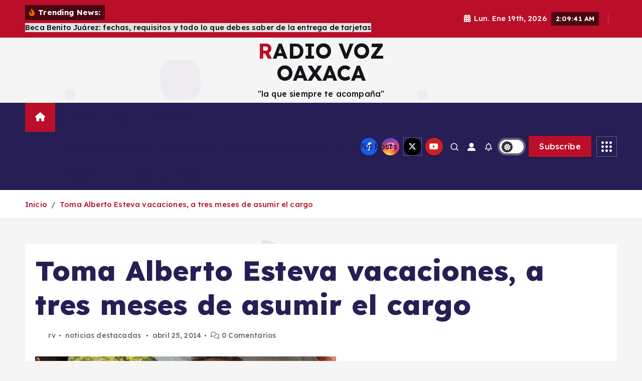

--- FILE ---
content_type: text/html; charset=UTF-8
request_url: https://www.radiovozoaxaca.com.mx/toma-alberto-esteva-vacaciones-a-tres-meses-de-asumir-el-cargo/
body_size: 97003
content:
<!doctype html>
<html lang="es">
	<head>
		<meta charset="UTF-8">
		<meta name="viewport" content="width=device-width, initial-scale=1">
		<meta http-equiv="x-ua-compatible" content="ie=edge">
		
		<link rel="profile" href="https://gmpg.org/xfn/11">
		
		<title>Toma Alberto Esteva vacaciones, a tres meses de asumir el cargo &#8211; RADIO VOZ OAXACA</title>
<meta name='robots' content='max-image-preview:large' />
<link rel="alternate" type="application/rss+xml" title="RADIO VOZ OAXACA &raquo; Feed" href="https://www.radiovozoaxaca.com.mx/feed/" />
<link rel="alternate" type="application/rss+xml" title="RADIO VOZ OAXACA &raquo; Feed de los comentarios" href="https://www.radiovozoaxaca.com.mx/comments/feed/" />
<script type="text/javascript">
/* <![CDATA[ */
window._wpemojiSettings = {"baseUrl":"https:\/\/s.w.org\/images\/core\/emoji\/15.0.3\/72x72\/","ext":".png","svgUrl":"https:\/\/s.w.org\/images\/core\/emoji\/15.0.3\/svg\/","svgExt":".svg","source":{"concatemoji":"https:\/\/www.radiovozoaxaca.com.mx\/wp-includes\/js\/wp-emoji-release.min.js?ver=6.6.4"}};
/*! This file is auto-generated */
!function(i,n){var o,s,e;function c(e){try{var t={supportTests:e,timestamp:(new Date).valueOf()};sessionStorage.setItem(o,JSON.stringify(t))}catch(e){}}function p(e,t,n){e.clearRect(0,0,e.canvas.width,e.canvas.height),e.fillText(t,0,0);var t=new Uint32Array(e.getImageData(0,0,e.canvas.width,e.canvas.height).data),r=(e.clearRect(0,0,e.canvas.width,e.canvas.height),e.fillText(n,0,0),new Uint32Array(e.getImageData(0,0,e.canvas.width,e.canvas.height).data));return t.every(function(e,t){return e===r[t]})}function u(e,t,n){switch(t){case"flag":return n(e,"\ud83c\udff3\ufe0f\u200d\u26a7\ufe0f","\ud83c\udff3\ufe0f\u200b\u26a7\ufe0f")?!1:!n(e,"\ud83c\uddfa\ud83c\uddf3","\ud83c\uddfa\u200b\ud83c\uddf3")&&!n(e,"\ud83c\udff4\udb40\udc67\udb40\udc62\udb40\udc65\udb40\udc6e\udb40\udc67\udb40\udc7f","\ud83c\udff4\u200b\udb40\udc67\u200b\udb40\udc62\u200b\udb40\udc65\u200b\udb40\udc6e\u200b\udb40\udc67\u200b\udb40\udc7f");case"emoji":return!n(e,"\ud83d\udc26\u200d\u2b1b","\ud83d\udc26\u200b\u2b1b")}return!1}function f(e,t,n){var r="undefined"!=typeof WorkerGlobalScope&&self instanceof WorkerGlobalScope?new OffscreenCanvas(300,150):i.createElement("canvas"),a=r.getContext("2d",{willReadFrequently:!0}),o=(a.textBaseline="top",a.font="600 32px Arial",{});return e.forEach(function(e){o[e]=t(a,e,n)}),o}function t(e){var t=i.createElement("script");t.src=e,t.defer=!0,i.head.appendChild(t)}"undefined"!=typeof Promise&&(o="wpEmojiSettingsSupports",s=["flag","emoji"],n.supports={everything:!0,everythingExceptFlag:!0},e=new Promise(function(e){i.addEventListener("DOMContentLoaded",e,{once:!0})}),new Promise(function(t){var n=function(){try{var e=JSON.parse(sessionStorage.getItem(o));if("object"==typeof e&&"number"==typeof e.timestamp&&(new Date).valueOf()<e.timestamp+604800&&"object"==typeof e.supportTests)return e.supportTests}catch(e){}return null}();if(!n){if("undefined"!=typeof Worker&&"undefined"!=typeof OffscreenCanvas&&"undefined"!=typeof URL&&URL.createObjectURL&&"undefined"!=typeof Blob)try{var e="postMessage("+f.toString()+"("+[JSON.stringify(s),u.toString(),p.toString()].join(",")+"));",r=new Blob([e],{type:"text/javascript"}),a=new Worker(URL.createObjectURL(r),{name:"wpTestEmojiSupports"});return void(a.onmessage=function(e){c(n=e.data),a.terminate(),t(n)})}catch(e){}c(n=f(s,u,p))}t(n)}).then(function(e){for(var t in e)n.supports[t]=e[t],n.supports.everything=n.supports.everything&&n.supports[t],"flag"!==t&&(n.supports.everythingExceptFlag=n.supports.everythingExceptFlag&&n.supports[t]);n.supports.everythingExceptFlag=n.supports.everythingExceptFlag&&!n.supports.flag,n.DOMReady=!1,n.readyCallback=function(){n.DOMReady=!0}}).then(function(){return e}).then(function(){var e;n.supports.everything||(n.readyCallback(),(e=n.source||{}).concatemoji?t(e.concatemoji):e.wpemoji&&e.twemoji&&(t(e.twemoji),t(e.wpemoji)))}))}((window,document),window._wpemojiSettings);
/* ]]> */
</script>
<style id='wp-emoji-styles-inline-css' type='text/css'>

	img.wp-smiley, img.emoji {
		display: inline !important;
		border: none !important;
		box-shadow: none !important;
		height: 1em !important;
		width: 1em !important;
		margin: 0 0.07em !important;
		vertical-align: -0.1em !important;
		background: none !important;
		padding: 0 !important;
	}
</style>
<link rel='stylesheet' id='wp-block-library-css' href='https://www.radiovozoaxaca.com.mx/wp-includes/css/dist/block-library/style.min.css?ver=6.6.4' type='text/css' media='all' />
<style id='classic-theme-styles-inline-css' type='text/css'>
/*! This file is auto-generated */
.wp-block-button__link{color:#fff;background-color:#32373c;border-radius:9999px;box-shadow:none;text-decoration:none;padding:calc(.667em + 2px) calc(1.333em + 2px);font-size:1.125em}.wp-block-file__button{background:#32373c;color:#fff;text-decoration:none}
</style>
<style id='global-styles-inline-css' type='text/css'>
:root{--wp--preset--aspect-ratio--square: 1;--wp--preset--aspect-ratio--4-3: 4/3;--wp--preset--aspect-ratio--3-4: 3/4;--wp--preset--aspect-ratio--3-2: 3/2;--wp--preset--aspect-ratio--2-3: 2/3;--wp--preset--aspect-ratio--16-9: 16/9;--wp--preset--aspect-ratio--9-16: 9/16;--wp--preset--color--black: #000000;--wp--preset--color--cyan-bluish-gray: #abb8c3;--wp--preset--color--white: #ffffff;--wp--preset--color--pale-pink: #f78da7;--wp--preset--color--vivid-red: #cf2e2e;--wp--preset--color--luminous-vivid-orange: #ff6900;--wp--preset--color--luminous-vivid-amber: #fcb900;--wp--preset--color--light-green-cyan: #7bdcb5;--wp--preset--color--vivid-green-cyan: #00d084;--wp--preset--color--pale-cyan-blue: #8ed1fc;--wp--preset--color--vivid-cyan-blue: #0693e3;--wp--preset--color--vivid-purple: #9b51e0;--wp--preset--gradient--vivid-cyan-blue-to-vivid-purple: linear-gradient(135deg,rgba(6,147,227,1) 0%,rgb(155,81,224) 100%);--wp--preset--gradient--light-green-cyan-to-vivid-green-cyan: linear-gradient(135deg,rgb(122,220,180) 0%,rgb(0,208,130) 100%);--wp--preset--gradient--luminous-vivid-amber-to-luminous-vivid-orange: linear-gradient(135deg,rgba(252,185,0,1) 0%,rgba(255,105,0,1) 100%);--wp--preset--gradient--luminous-vivid-orange-to-vivid-red: linear-gradient(135deg,rgba(255,105,0,1) 0%,rgb(207,46,46) 100%);--wp--preset--gradient--very-light-gray-to-cyan-bluish-gray: linear-gradient(135deg,rgb(238,238,238) 0%,rgb(169,184,195) 100%);--wp--preset--gradient--cool-to-warm-spectrum: linear-gradient(135deg,rgb(74,234,220) 0%,rgb(151,120,209) 20%,rgb(207,42,186) 40%,rgb(238,44,130) 60%,rgb(251,105,98) 80%,rgb(254,248,76) 100%);--wp--preset--gradient--blush-light-purple: linear-gradient(135deg,rgb(255,206,236) 0%,rgb(152,150,240) 100%);--wp--preset--gradient--blush-bordeaux: linear-gradient(135deg,rgb(254,205,165) 0%,rgb(254,45,45) 50%,rgb(107,0,62) 100%);--wp--preset--gradient--luminous-dusk: linear-gradient(135deg,rgb(255,203,112) 0%,rgb(199,81,192) 50%,rgb(65,88,208) 100%);--wp--preset--gradient--pale-ocean: linear-gradient(135deg,rgb(255,245,203) 0%,rgb(182,227,212) 50%,rgb(51,167,181) 100%);--wp--preset--gradient--electric-grass: linear-gradient(135deg,rgb(202,248,128) 0%,rgb(113,206,126) 100%);--wp--preset--gradient--midnight: linear-gradient(135deg,rgb(2,3,129) 0%,rgb(40,116,252) 100%);--wp--preset--font-size--small: 13px;--wp--preset--font-size--medium: 20px;--wp--preset--font-size--large: 36px;--wp--preset--font-size--x-large: 42px;--wp--preset--spacing--20: 0.44rem;--wp--preset--spacing--30: 0.67rem;--wp--preset--spacing--40: 1rem;--wp--preset--spacing--50: 1.5rem;--wp--preset--spacing--60: 2.25rem;--wp--preset--spacing--70: 3.38rem;--wp--preset--spacing--80: 5.06rem;--wp--preset--shadow--natural: 6px 6px 9px rgba(0, 0, 0, 0.2);--wp--preset--shadow--deep: 12px 12px 50px rgba(0, 0, 0, 0.4);--wp--preset--shadow--sharp: 6px 6px 0px rgba(0, 0, 0, 0.2);--wp--preset--shadow--outlined: 6px 6px 0px -3px rgba(255, 255, 255, 1), 6px 6px rgba(0, 0, 0, 1);--wp--preset--shadow--crisp: 6px 6px 0px rgba(0, 0, 0, 1);}:where(.is-layout-flex){gap: 0.5em;}:where(.is-layout-grid){gap: 0.5em;}body .is-layout-flex{display: flex;}.is-layout-flex{flex-wrap: wrap;align-items: center;}.is-layout-flex > :is(*, div){margin: 0;}body .is-layout-grid{display: grid;}.is-layout-grid > :is(*, div){margin: 0;}:where(.wp-block-columns.is-layout-flex){gap: 2em;}:where(.wp-block-columns.is-layout-grid){gap: 2em;}:where(.wp-block-post-template.is-layout-flex){gap: 1.25em;}:where(.wp-block-post-template.is-layout-grid){gap: 1.25em;}.has-black-color{color: var(--wp--preset--color--black) !important;}.has-cyan-bluish-gray-color{color: var(--wp--preset--color--cyan-bluish-gray) !important;}.has-white-color{color: var(--wp--preset--color--white) !important;}.has-pale-pink-color{color: var(--wp--preset--color--pale-pink) !important;}.has-vivid-red-color{color: var(--wp--preset--color--vivid-red) !important;}.has-luminous-vivid-orange-color{color: var(--wp--preset--color--luminous-vivid-orange) !important;}.has-luminous-vivid-amber-color{color: var(--wp--preset--color--luminous-vivid-amber) !important;}.has-light-green-cyan-color{color: var(--wp--preset--color--light-green-cyan) !important;}.has-vivid-green-cyan-color{color: var(--wp--preset--color--vivid-green-cyan) !important;}.has-pale-cyan-blue-color{color: var(--wp--preset--color--pale-cyan-blue) !important;}.has-vivid-cyan-blue-color{color: var(--wp--preset--color--vivid-cyan-blue) !important;}.has-vivid-purple-color{color: var(--wp--preset--color--vivid-purple) !important;}.has-black-background-color{background-color: var(--wp--preset--color--black) !important;}.has-cyan-bluish-gray-background-color{background-color: var(--wp--preset--color--cyan-bluish-gray) !important;}.has-white-background-color{background-color: var(--wp--preset--color--white) !important;}.has-pale-pink-background-color{background-color: var(--wp--preset--color--pale-pink) !important;}.has-vivid-red-background-color{background-color: var(--wp--preset--color--vivid-red) !important;}.has-luminous-vivid-orange-background-color{background-color: var(--wp--preset--color--luminous-vivid-orange) !important;}.has-luminous-vivid-amber-background-color{background-color: var(--wp--preset--color--luminous-vivid-amber) !important;}.has-light-green-cyan-background-color{background-color: var(--wp--preset--color--light-green-cyan) !important;}.has-vivid-green-cyan-background-color{background-color: var(--wp--preset--color--vivid-green-cyan) !important;}.has-pale-cyan-blue-background-color{background-color: var(--wp--preset--color--pale-cyan-blue) !important;}.has-vivid-cyan-blue-background-color{background-color: var(--wp--preset--color--vivid-cyan-blue) !important;}.has-vivid-purple-background-color{background-color: var(--wp--preset--color--vivid-purple) !important;}.has-black-border-color{border-color: var(--wp--preset--color--black) !important;}.has-cyan-bluish-gray-border-color{border-color: var(--wp--preset--color--cyan-bluish-gray) !important;}.has-white-border-color{border-color: var(--wp--preset--color--white) !important;}.has-pale-pink-border-color{border-color: var(--wp--preset--color--pale-pink) !important;}.has-vivid-red-border-color{border-color: var(--wp--preset--color--vivid-red) !important;}.has-luminous-vivid-orange-border-color{border-color: var(--wp--preset--color--luminous-vivid-orange) !important;}.has-luminous-vivid-amber-border-color{border-color: var(--wp--preset--color--luminous-vivid-amber) !important;}.has-light-green-cyan-border-color{border-color: var(--wp--preset--color--light-green-cyan) !important;}.has-vivid-green-cyan-border-color{border-color: var(--wp--preset--color--vivid-green-cyan) !important;}.has-pale-cyan-blue-border-color{border-color: var(--wp--preset--color--pale-cyan-blue) !important;}.has-vivid-cyan-blue-border-color{border-color: var(--wp--preset--color--vivid-cyan-blue) !important;}.has-vivid-purple-border-color{border-color: var(--wp--preset--color--vivid-purple) !important;}.has-vivid-cyan-blue-to-vivid-purple-gradient-background{background: var(--wp--preset--gradient--vivid-cyan-blue-to-vivid-purple) !important;}.has-light-green-cyan-to-vivid-green-cyan-gradient-background{background: var(--wp--preset--gradient--light-green-cyan-to-vivid-green-cyan) !important;}.has-luminous-vivid-amber-to-luminous-vivid-orange-gradient-background{background: var(--wp--preset--gradient--luminous-vivid-amber-to-luminous-vivid-orange) !important;}.has-luminous-vivid-orange-to-vivid-red-gradient-background{background: var(--wp--preset--gradient--luminous-vivid-orange-to-vivid-red) !important;}.has-very-light-gray-to-cyan-bluish-gray-gradient-background{background: var(--wp--preset--gradient--very-light-gray-to-cyan-bluish-gray) !important;}.has-cool-to-warm-spectrum-gradient-background{background: var(--wp--preset--gradient--cool-to-warm-spectrum) !important;}.has-blush-light-purple-gradient-background{background: var(--wp--preset--gradient--blush-light-purple) !important;}.has-blush-bordeaux-gradient-background{background: var(--wp--preset--gradient--blush-bordeaux) !important;}.has-luminous-dusk-gradient-background{background: var(--wp--preset--gradient--luminous-dusk) !important;}.has-pale-ocean-gradient-background{background: var(--wp--preset--gradient--pale-ocean) !important;}.has-electric-grass-gradient-background{background: var(--wp--preset--gradient--electric-grass) !important;}.has-midnight-gradient-background{background: var(--wp--preset--gradient--midnight) !important;}.has-small-font-size{font-size: var(--wp--preset--font-size--small) !important;}.has-medium-font-size{font-size: var(--wp--preset--font-size--medium) !important;}.has-large-font-size{font-size: var(--wp--preset--font-size--large) !important;}.has-x-large-font-size{font-size: var(--wp--preset--font-size--x-large) !important;}
:where(.wp-block-post-template.is-layout-flex){gap: 1.25em;}:where(.wp-block-post-template.is-layout-grid){gap: 1.25em;}
:where(.wp-block-columns.is-layout-flex){gap: 2em;}:where(.wp-block-columns.is-layout-grid){gap: 2em;}
:root :where(.wp-block-pullquote){font-size: 1.5em;line-height: 1.6;}
</style>
<link rel='stylesheet' id='db-for-elementor-form-css' href='https://www.radiovozoaxaca.com.mx/wp-content/plugins/all-contact-form-integration-for-elementor/public/css/db-elementor-form-public.css?ver=1.0.0' type='text/css' media='all' />
<link rel='stylesheet' id='desert-companion-css' href='https://www.radiovozoaxaca.com.mx/wp-content/plugins/desert-companion/inc/desert-import/public/css/desert-import-public.css?ver=1.0' type='text/css' media='all' />
<link rel='stylesheet' id='social_share_with_floating_bar-frontend-css' href='https://www.radiovozoaxaca.com.mx/wp-content/plugins/social-share-with-floating-bar/assets/css/frontend.min.css?ver=1.0.0' type='text/css' media='all' />
<link rel='stylesheet' id='slick-css' href='https://www.radiovozoaxaca.com.mx/wp-content/themes/newsmunch/assets/vendors/css/slick.css?ver=6.6.4' type='text/css' media='all' />
<link rel='stylesheet' id='all-css-css' href='https://www.radiovozoaxaca.com.mx/wp-content/themes/newsmunch/assets/vendors/css/all.min.css?ver=6.6.4' type='text/css' media='all' />
<link rel='stylesheet' id='animate-css' href='https://www.radiovozoaxaca.com.mx/wp-content/themes/newsmunch/assets/vendors/css/animate.min.css?ver=6.6.4' type='text/css' media='all' />
<link rel='stylesheet' id='newsmunch-core-css' href='https://www.radiovozoaxaca.com.mx/wp-content/themes/newsmunch/assets/css/core.css?ver=6.6.4' type='text/css' media='all' />
<link rel='stylesheet' id='newsmunch-theme-css' href='https://www.radiovozoaxaca.com.mx/wp-content/themes/newsmunch/assets/css/themes.css?ver=6.6.4' type='text/css' media='all' />
<link rel='stylesheet' id='newsmunch-woocommerce-css' href='https://www.radiovozoaxaca.com.mx/wp-content/themes/newsmunch/assets/css/woo-styles.css?ver=6.6.4' type='text/css' media='all' />
<link rel='stylesheet' id='newsmunch-dark-css' href='https://www.radiovozoaxaca.com.mx/wp-content/themes/newsmunch/assets/css/dark.css?ver=6.6.4' type='text/css' media='all' />
<link rel='stylesheet' id='newsmunch-responsive-css' href='https://www.radiovozoaxaca.com.mx/wp-content/themes/newsmunch/assets/css/responsive.css?ver=6.6.4' type='text/css' media='all' />
<link rel='stylesheet' id='newsmunch-style-css' href='https://www.radiovozoaxaca.com.mx/wp-content/themes/newsalert/style.css?ver=6.6.4' type='text/css' media='all' />
<style id='newsmunch-style-inline-css' type='text/css'>
.site--logo img { max-width: 353px !important;} .site--logo .site--title { font-size: 42px !important;} .dt-container-md,.dt__slider-main .owl-dots {
						max-width: 1677px;
					}
	@media (min-width: 992px) {#dt-main {
					max-width:67%;
					flex-basis:67%;
				}
#dt-sidebar {
					max-width:33%;
					flex-basis:33%;
				}}

</style>
<link rel='stylesheet' id='newsmunch-google-fonts-css' href='https://www.radiovozoaxaca.com.mx/wp-content/fonts/e7276d7a7d0289bcf263bca715819b88.css' type='text/css' media='all' />
<link rel='stylesheet' id='newsalert-parent-theme-style-css' href='https://www.radiovozoaxaca.com.mx/wp-content/themes/newsmunch/style.css?ver=6.6.4' type='text/css' media='all' />
<link rel='stylesheet' id='booster-extension-social-icons-css' href='https://www.radiovozoaxaca.com.mx/wp-content/plugins/booster-extension/assets/css/social-icons.min.css?ver=6.6.4' type='text/css' media='all' />
<link rel='stylesheet' id='booster-extension-style-css' href='https://www.radiovozoaxaca.com.mx/wp-content/plugins/booster-extension/assets/css/style.css?ver=6.6.4' type='text/css' media='all' />
<script type="text/javascript" src="https://www.radiovozoaxaca.com.mx/wp-includes/js/jquery/jquery.min.js?ver=3.7.1" id="jquery-core-js"></script>
<script type="text/javascript" src="https://www.radiovozoaxaca.com.mx/wp-includes/js/jquery/jquery-migrate.min.js?ver=3.4.1" id="jquery-migrate-js"></script>
<script type="text/javascript" src="https://www.radiovozoaxaca.com.mx/wp-content/plugins/all-contact-form-integration-for-elementor/public/js/db-elementor-form-public.js?ver=1.0.0" id="db-for-elementor-form-js"></script>
<script type="text/javascript" src="https://www.radiovozoaxaca.com.mx/wp-content/plugins/desert-companion/inc/desert-import/public/js/desert-import-public.js?ver=1.0" id="desert-companion-js"></script>
<script type="text/javascript" src="https://www.radiovozoaxaca.com.mx/wp-content/themes/newsmunch/assets/vendors/js/slick.min.js?ver=1" id="slick-js"></script>
<link rel="https://api.w.org/" href="https://www.radiovozoaxaca.com.mx/wp-json/" /><link rel="alternate" title="JSON" type="application/json" href="https://www.radiovozoaxaca.com.mx/wp-json/wp/v2/posts/4744" /><link rel="EditURI" type="application/rsd+xml" title="RSD" href="https://www.radiovozoaxaca.com.mx/xmlrpc.php?rsd" />
<meta name="generator" content="WordPress 6.6.4" />
<link rel="canonical" href="https://www.radiovozoaxaca.com.mx/toma-alberto-esteva-vacaciones-a-tres-meses-de-asumir-el-cargo/" />
<link rel='shortlink' href='https://www.radiovozoaxaca.com.mx/?p=4744' />
<link rel="alternate" title="oEmbed (JSON)" type="application/json+oembed" href="https://www.radiovozoaxaca.com.mx/wp-json/oembed/1.0/embed?url=https%3A%2F%2Fwww.radiovozoaxaca.com.mx%2Ftoma-alberto-esteva-vacaciones-a-tres-meses-de-asumir-el-cargo%2F" />
<link rel="alternate" title="oEmbed (XML)" type="text/xml+oembed" href="https://www.radiovozoaxaca.com.mx/wp-json/oembed/1.0/embed?url=https%3A%2F%2Fwww.radiovozoaxaca.com.mx%2Ftoma-alberto-esteva-vacaciones-a-tres-meses-de-asumir-el-cargo%2F&#038;format=xml" />
	<style type="text/css">
			body header .site--logo .site--title,
		body header .site--logo .site--description {
			color: #121418;
		}
		</style>
	<link rel="icon" href="https://www.radiovozoaxaca.com.mx/wp-content/uploads/2021/05/174120391_3859798590724320_6565019361053072506_n-225x145.jpg" sizes="32x32" />
<link rel="icon" href="https://www.radiovozoaxaca.com.mx/wp-content/uploads/2021/05/174120391_3859798590724320_6565019361053072506_n-225x145.jpg" sizes="192x192" />
<link rel="apple-touch-icon" href="https://www.radiovozoaxaca.com.mx/wp-content/uploads/2021/05/174120391_3859798590724320_6565019361053072506_n-225x145.jpg" />
<meta name="msapplication-TileImage" content="https://www.radiovozoaxaca.com.mx/wp-content/uploads/2021/05/174120391_3859798590724320_6565019361053072506_n.jpg" />
	</head>
<body class="post-template-default single single-post postid-4744 single-format-standard newsalert dt-section--title-five booster-extension group-blog sticky-header sticky-sidebar btn--effect-one">
	 <div class="dt_readingbar-wrapper">
        <div class="dt_readingbar"></div>
    </div>
	<div id="page" class="site">
		<a class="skip-link screen-reader-text" href="#content">Saltar al contenido</a>
	
			 <div id="dt_preloader" class="dt_preloader">
			<div class="dt_preloader-inner">
				<div class="dt_preloader-handle">
					<button type="button" class="dt_preloader-close site--close"></button>
					<div class="dt_preloader-animation">
						<div class="dt_preloader-object"></div>
					</div>
				</div>
			</div>
		</div>
	<header id="dt_header" class="dt_header header--four menu_active-three">
	<div class="dt_header-inner">
					<div class="dt_header-topbar dt-d-lg-block dt-d-none">
					<div class="dt-container-md">
		<div class="dt-row">
			<div class="dt-col-lg-7 dt-col-12">
				<div class="dt_header-wrap left">
							<div class="widget dt-news-headline">
							<strong class="dt-news-heading"><i class="fas fa-fire-alt"></i> Trending News:</strong>
						<span class="dt_heading dt_heading_2">
				<span class="dt_heading_inner">
					<b class="is_on">Beca Benito Juárez: fechas, requisitos y todo lo que debes saber de la entrega de tarjetas</b><b class="">Productores de mango en Oaxaca celebran pausa de Trump en los aranceles</b><b class="">Casi 5 mil usuarios sin agua potable en Juchitán, Oaxaca por fallas en servicio eléctrico</b><b class="">Pronostican nueva ola de calor en el estado de Oaxaca</b><b class="">Lanza Seculta convocatoria para selección de representante de la Diosa Centéotl 2025</b><b class="">Se prevé ascenso térmico e intensa radiación solar en Oaxaca</b><b class="">Mejores días para cortarte el cabello en febrero 2025 según el calendario lunar</b><b class="">Recibe migrante retornado apoyo a través del Programa Oaxaca es tu Tierra</b><b class="">Atestigua Salomón Jara 300 bodas civiles con “Dale el sí con todos los derechos”</b><b class="">Evitar ‘gasolinazos’ en el sexenio y fijar precio en 24 pesos, plantea el gobierno</b><b class="">Putin y Trump coincidieron en el fin de la guerra por la vía pacífica, según el Kremlin</b><b class="">Jueces federales, a punto de declarar inválido decreto mediante el cual Salomón Jara despidió a mil 344 burócratas</b><b class="">Programa del Bienestar da pago ÚNICO de $35,000 a mayores de edad con CURP</b><b class="">Megapuente enero 2025: estos son los cuatro días en los que descansarán alumnos de la SEP</b><b class="">¿Qué son las cabañuelas y cómo funcionan? Así podrás saber cómo será el clima en 2025</b><b class="">Bajas temperaturas, lluvias y chubascos aislados se prevén para este jueves en Oaxaca</b><b class="">Recomienda IMSS Oaxaca realizar actividades al aire libre para prevenir sobrepeso y obesidad en menores</b><b class="">En enero inicia modernización de placas vehiculares en Oaxaca</b><b class="">Silvia Pinal, primera actriz del cine mexicano, fallece y deja un legado imborrable en la actuación</b><b class="">Detectan que 11 bebés tienen &#8216;síndrome del hombre lobo&#8217;, sus padres tomaban minoxidil</b><b class="">Esta semana se resuelve importación de ganado mexicano a EU, asegura Sheinbaum</b><b class="">Derrama económica de cruceros en Huatulco llega a 49.6 millones en 2024</b><b class="">Notifican 37 casos nuevos de dengue, suman 3 mil 967 acumulados</b><b class="">Exhorta SSO a vacunarse para prevenir neumonía en la población en riesgo</b><b class="">¿A partir de cuándo será obligatorio para motociclistas usar casco con código QR en OAXACA?</b><b class="">Reporta SSO 11 mil 481 casos nuevos de diabetes</b><b class="">Entrega Poder Ejecutivo Segundo Informe de Gobierno al Congreso del Estado</b><b class="">Grupo armado acribilla a 5 escoltas de líder de transportistas de Oaxaca; iban por él y sale ileso</b><b class="">Feminicida de enfermera del ISSSTE de Oaxaca tenía 7 años de conocerla</b><b class="">Matan a una mujer, hieren a estudiante y se roban un cajero automático en el Istmo de Tehuantepec</b><b class="">Ganan oro y plata estudiantes del Cobao en concurso Infomatrix en Argentina</b><b class="">Tendrá la capital de Oaxaca una ciudad de los Deportes</b><b class="">Ofrecen 1 millón de pesos por información de 16 desaparecidos en Guerrero</b><b class="">Hoy la elección presidencial en Estados Unidos; hay empate técnico</b><b class="">Esperan la llegada de 50 mil turistas en Juquila durante Semana Santa</b><b class="">Se triplican casos de dengue en Oaxaca: SSO</b><b class="">Golpe a los bolsillos: cilindros de gas en Oaxaca rondan los 500 pesos</b><b class="">Oaxaca de Juárez, inundada de basura: cinco días sin recolección</b><b class="">ESTIMA SECTUR OAXACA DERRAMA ECONÓMICA DE 137 MDP EN PRIMER PUENTE DEL AÑO</b><b class="">Retorna Oaxaca a semáforo amarillo</b><b class="">Preocupa a ediles colapso de basurero de Zaachila</b><b class="">Instalará INE en Oaxaca mil 900 casillas para consulta de revocación de mandato</b><b class="">Violencia en Oaxaca, en su punto más crítico: Coparmex</b><b class="">Oaxaca es la entidad que registró más sismos durante 2021</b><b class="">Deja temporada Muertos derrama de 220 mdp en Oaxaca</b><b class="">Se dividen ambientalistas por las obras en Símbolos Patrios</b><b class="">Tortugas marinas han llegado a desovar a la Playa Escobilla, Oaxaca</b><b class="">Detecta ASF irregularidades en Hospital de Alta Especialidad de Oaxaca</b><b class="">Atienden daños en 17 municipios por lluvias en el Istmo</b><b class="">Para 2022, presupuesto estatal sería de 90 mil millones de pesos</b><b class="">Afirma experto fin de la pandemia por COVID-19 para diciembre</b><b class="">Será en Oaxaca la conferencia mañanera de este 20 de septiembre: AMLO</b><b class="">Alerta por lluvias en Oaxaca; zona de baja presión aumenta a 80% probabilidad ciclónica</b><b class="">Los jóvenes acuden al llamado de vacunación</b><b class="">Hospitales siguen trabajando al límite en Oaxaca</b><b class="">Casos de COVID-19 en México se han reducido en las últimas tres semanas: López-Gatell</b><b class="">Llama Congreso de Oaxaca a Profeco a monitorear costos de útiles escolares</b><b class="">Originario de Tlaxiaco, Oaxaca, Eufemio Ibarra Flores fue nombrado primer Comandante del Ejército Mexicano</b><b class="">Seguirá repunte de COVID-19 en Oaxaca; variante Delta predomina en los contagios: SSO</b><b class="">Guelaguetza 2021 será virtual para cuidar la vida: Murat</b><b class="">Crecen expectativas de ocupación hotelera en Oaxaca durante fiestas de Guelaguetza virtual</b><b class="">En agosto será posible regresar a clases presenciales en todo el país, asegura presidente: AMLO</b><b class="">Madrugan a AMLO: Gas Bienestar ya existe y está blindada</b><b class="">Multa y cárcel a quien no use cubrebocas en Puerto Escondido</b><b class="">Registra la Mixteca 16 nuevos casos de COVID-19</b><b class="">Anuncian lista de playas que cerrarán por tercera ola de COVID en México</b><b class="">Pandemia activa cobra fuerza, reporta SSO 1,130 las personas con síntomas</b><b class="">Otra más del Registro Civil: da «muerte legal» a mil 13 comuneros mixtecos para despojarlos de sus tierras</b><b class="">Acusado de golpeador, Ulises Ruiz ha sobrevivido a nueve líderes del PRI</b><b class="">Llegan vía aérea 215,200 vacunas a Oaxaca; aun se desconoce los municipios en las que serán distribuidas</b><b class="">Inicia temporada vacacional; Oaxaca de Juárez llega apenas al 40% de ocupación hotelera</b><b class="">A distancia, concluyen estudiantes de Oaxaca el ciclo escolar 2020-2021</b><b class="">Será una mujer quien organice el próximo proceso electoral de gobernatura para Oaxaca</b><b class="">Continúa vacunación antiCOVID en la región de los Valles Centrales de Oaxaca</b><b class="">Oaxaca lleva al menos 20 años de estancamiento económico: Colegio de Economistas</b><b class="">Exhiben contaminación en Bahía de Salina Cruz por presunto derrame de combustible</b><b class="">¡Cruz Azul rompe la maldición y se corona!</b><b class="">Baja notificación de COVID-19 en la capital oaxaqueña</b><b class="">Anticipan victoria de Javier Villacaña a la presidencia de Oaxaca de Juárez</b><b class="">Diseñador tuxtepecano gana la atención de miles a nivel internacional por vestir a una Miss Universo</b><b class="">Propone AMLO que en junio se reanuden las clases presenciales en escuelas de la CDMX</b><b class="">Continuarán lluvias en Oaxaca y mayoría de estados del país</b><b class="">Instan a no relajar medidas sanitarias</b><b class="">Continuarán lluvias en Oaxaca y mayoría de estados del país</b><b class="">Javier Villacaña comprometido con la juventud oaxaqueña</b><b class="">Daños severos por las lluvias en Tuxtepec y la región Mixteca</b><b class="">En Oaxaca sigue pendiente la homologación de la elección del gobernador, por inconstitucional</b><b class="">Desborda Pueblo Nuevo por el triunfo de Javier Villacaña</b><b class="">Cancún, Los Cabos y Huatulco viven el impulso de la vacunación mundial</b><b class="">Estímulos por el Día del Maestro se entregarán el 14 de mayo</b><b class="">Hermanas Uruchurtu piden audiencia con López Obrador</b><b class="">Cae la primera lluvia y también el primer árbol en la ciudad de Oaxaca</b><b class="">Gobierno federal invierte 32 mdp en reconstrucción para comunidades de Oaxaca afectadas por sismos</b><b class="">Se siguen comercializando niñas en Oaxaca, advierte Redim</b><b class="">Para reconstrucción por sismos, 6,916 mdp en 2019 y 2020: AMH</b><b class="">Oaxaca, la segunda entidad con mayor porcentaje de familias dependiendo de programas sociales</b><b class="">Con la suma de voluntades, Javier Villacaña une a Oaxaca de Juárez</b><b class="">Así lució Yalitza Aparicio en los Globos de Oro 2021</b><b class="">Exigen repartidores de Didi que policías viales respondan por accidente</b><b class="">Febrero deja saldo de 377 muertes en Oaxaca por COVID-19</b>				</span>
			</span>
		</div>
					</div>
			</div>
			<div class="dt-col-lg-5 dt-col-12">
				<div class="dt_header-wrap right">
							<div class="widget dt-current-date">
							<span>
					<i class="fas fa-calendar-alt"></i> 
					Lun. Ene 19th, 2026 				</span>
										<span id="dt-time" class="dt-time"></span>
				
		</div>
								<div class="widget dt-weather">
			<div class="cities"></div>
		</div>
					</div>
			</div>
		</div>
	</div>
				</div>
				<div class="dt_header-navwrapper">
			<div class="dt_header-navwrapperinner">
				<!--=== / Start: DT_Navbar / === -->
				<div class="dt_navbar dt-d-none dt-d-lg-block">
					<div class="dt_navbar-wrapper is--sticky">
						<div class="dt_navbar-inner " >
							<div class="dt-container-md">
								<div class="dt-row">                                        
									<div class="dt-col-md"></div>
									<div class="dt-col-md">
										<div class="site--logo">
														<a href="https://www.radiovozoaxaca.com.mx/">
				<h1 class="site--title">
					RADIO VOZ OAXACA				</h1>
			</a>	
								<p class="site--description">&quot;la que siempre te acompaña&quot;</p>
												</div>
									</div>
									<div class="dt-col-md"></div>
								</div>
							</div>
						</div>
						<div class="dt_navbar-menus">
							<div class="dt-container-md">
								<div class="dt-row">
									<div class="dt-col-12">										
										<div class="dt_navbar-menu">
											<nav class="dt_navbar-nav">
																								<span class="dt_home-icon"><a href="https://www.radiovozoaxaca.com.mx" class="nav-link" aria-current="page"><i class="fas fa-home"></i></a></span>
												<ul class="dt_navbar-mainmenu"><li class="nav-item menu-item "><a class="nav-link " href="https://www.radiovozoaxaca.com.mx/" title="Home">Home</a></li><li class="nav-item menu-item page_item dropdown page-item-11231 current_page_parent"><a class="nav-link" href="https://www.radiovozoaxaca.com.mx/blog/">Blog</a></li><li class="nav-item menu-item page_item dropdown page-item-2395"><a class="nav-link" href="https://www.radiovozoaxaca.com.mx/contacto/">Contacto</a></li><li class="nav-item menu-item page_item dropdown page-item-10688"><a class="nav-link" href="https://www.radiovozoaxaca.com.mx/oaxaca-alcanza-850-muertes-y-9-mil-89-contagios-por-covid-19/">Oaxaca alcanza 850 muertes y 9 mil 89 contagios por COVID-19</a></li><li class="nav-item menu-item page_item dropdown page-item-11006"><a class="nav-link" href="https://www.radiovozoaxaca.com.mx/be-pin-posts/">Pin Posts</a></li><li class="nav-item menu-item page_item dropdown page-item-2390"><a class="nav-link" href="https://www.radiovozoaxaca.com.mx/servicios/">Publicidad</a></li><li class="nav-item menu-item page_item dropdown page-item-2922"><a class="nav-link" href="https://www.radiovozoaxaca.com.mx/te-gusta-la-comunicaion-integrate-a-nuestro-equipo/">Bolsa de trabajo</a></li></ul>
											</nav>
											<div class="dt_navbar-right">
												<ul class="dt_navbar-list-right">
													<li class="dt_navbar-widget-item">
																<div class="widget widget_social">
							<a href="https://www.facebook.com/Radiovozoaxaca"><i class="fab fa-facebook-f"></i></a>
							<a href="http://@RADIOVOZOAXACA"><i class="fab fa-instagram"></i></a>
							<a href="#"><i class="fab fa-x-twitter"></i></a>
							<a href="#"><i class="fab fa-youtube"></i></a>
					</div>
														</li>
																										<li class="dt_navbar-search-item">
	<button class="dt_navbar-search-toggle"><svg class="icon"><use xlink:href="https://www.radiovozoaxaca.com.mx/wp-content/themes/newsmunch/assets/icons/icons.svg#search-icon"></use></svg></button>
	<div class="dt_search search--header">
		<form method="get" class="dt_search-form" action="https://www.radiovozoaxaca.com.mx/" aria-label="buscar de nuevo">
			<label for="dt_search-form-1">
				 				<span class="screen-reader-text">Buscar:</span>
				<input type="search" id="dt_search-form-1" class="dt_search-field" placeholder="busca aquí" value="" name="s" />
			</label>
			<button type="submit" class="dt_search-submit search-submit"><i class="fas fa-search" aria-hidden="true"></i></button>
		</form>
				<div class="categories">
			<h5>O consulte nuestras categorías populares...</h5>
			<div class="widget">
				<div class="wp-block-tag-cloud">
					<a href="https://www.radiovozoaxaca.com.mx/tag/internacionales/">INTERNACIONALES</a><a href="https://www.radiovozoaxaca.com.mx/tag/nacionales/">NACIONALES</a><a href="https://www.radiovozoaxaca.com.mx/tag/pricipales/">pricipales</a><a href="https://www.radiovozoaxaca.com.mx/tag/principa/">principa</a><a href="https://www.radiovozoaxaca.com.mx/tag/principales/">principales</a><a href="https://www.radiovozoaxaca.com.mx/tag/principsles/">principsles</a><a href="https://www.radiovozoaxaca.com.mx/tag/rotar/">rotar</a>				</div>
			</div>
		</div>
				<button type="button" class="dt_search-close site--close"></button>
	</div>
</li>
																<li class="dt_navbar-login-item">
									<a href="https://www.radiovozoaxaca.com.mx/wp-login.php?redirect_to=https%3A%2F%2Fwww.radiovozoaxaca.com.mx" class="dt-user-login"><i class="fas fa-user-alt"></i></a>
							</li>
																		<li class="dt_navbar-subscribe-item">
				<a href="#" class="dt-subscribe"><i class="far fa-bell"></i></a>
			</li>
																<li class="dt_switcherdarkbtn-item">
		<button type="button" class="dt_switcherdarkbtn"></button>
	</li>
														<li class="dt_navbar-button-item">
		<a href="#"  class="dt-btn dt-btn-primary" data-title="Subscribe">Subscribe</a>
	</li>
															<li class="dt_navbar-sidebar-item">
			<div class="dt_navbar-sidebar-btn">
				<button type="button" class="dt_navbar-sidebar-toggle">
					<span class="dt_navbar-sidebar-toggle-inner"><span></span><span></span><span></span><span></span><span></span><span></span><span></span><span></span><span></span></span>
				</button>
				<div class="dt_sidebar-toggle">
					<div class="off--layer dt_sidebar-close"></div>
					<div class="dt_sidebar-wrapper">
						<div class="dt_sidebar-inner">
							<button type="button" class="dt_sidebar-close site--close"></button>
							<div class="dt_sidebar-content">
															</div>
						</div>
					</div>
				</div>
			</div>
		</li>
													</ul>
											</div>
										</div>
									</div>
								</div>
							</div>
						</div>
					</div>
				</div>
				<!--=== / End: DT_Navbar / === -->
				<!--=== / Start: DT_Mobile Menu / === -->
				<div class="dt_mobilenav dt-d-lg-none">
											<div class="dt_mobilenav-topbar">
							<button type="button" class="dt_mobilenav-topbar-toggle"><i class="fas fa-angle-double-down" aria-hidden="true"></i></button>
							<div class="dt_mobilenav-topbar-content">
								<div class="dt_header-topbar">
										<div class="dt-container-md">
		<div class="dt-row">
			<div class="dt-col-lg-7 dt-col-12">
				<div class="dt_header-wrap left">
							<div class="widget dt-news-headline">
							<strong class="dt-news-heading"><i class="fas fa-fire-alt"></i> Trending News:</strong>
						<span class="dt_heading dt_heading_2">
				<span class="dt_heading_inner">
					<b class="is_on">Beca Benito Juárez: fechas, requisitos y todo lo que debes saber de la entrega de tarjetas</b><b class="">Productores de mango en Oaxaca celebran pausa de Trump en los aranceles</b><b class="">Casi 5 mil usuarios sin agua potable en Juchitán, Oaxaca por fallas en servicio eléctrico</b><b class="">Pronostican nueva ola de calor en el estado de Oaxaca</b><b class="">Lanza Seculta convocatoria para selección de representante de la Diosa Centéotl 2025</b><b class="">Se prevé ascenso térmico e intensa radiación solar en Oaxaca</b><b class="">Mejores días para cortarte el cabello en febrero 2025 según el calendario lunar</b><b class="">Recibe migrante retornado apoyo a través del Programa Oaxaca es tu Tierra</b><b class="">Atestigua Salomón Jara 300 bodas civiles con “Dale el sí con todos los derechos”</b><b class="">Evitar ‘gasolinazos’ en el sexenio y fijar precio en 24 pesos, plantea el gobierno</b><b class="">Putin y Trump coincidieron en el fin de la guerra por la vía pacífica, según el Kremlin</b><b class="">Jueces federales, a punto de declarar inválido decreto mediante el cual Salomón Jara despidió a mil 344 burócratas</b><b class="">Programa del Bienestar da pago ÚNICO de $35,000 a mayores de edad con CURP</b><b class="">Megapuente enero 2025: estos son los cuatro días en los que descansarán alumnos de la SEP</b><b class="">¿Qué son las cabañuelas y cómo funcionan? Así podrás saber cómo será el clima en 2025</b><b class="">Bajas temperaturas, lluvias y chubascos aislados se prevén para este jueves en Oaxaca</b><b class="">Recomienda IMSS Oaxaca realizar actividades al aire libre para prevenir sobrepeso y obesidad en menores</b><b class="">En enero inicia modernización de placas vehiculares en Oaxaca</b><b class="">Silvia Pinal, primera actriz del cine mexicano, fallece y deja un legado imborrable en la actuación</b><b class="">Detectan que 11 bebés tienen &#8216;síndrome del hombre lobo&#8217;, sus padres tomaban minoxidil</b><b class="">Esta semana se resuelve importación de ganado mexicano a EU, asegura Sheinbaum</b><b class="">Derrama económica de cruceros en Huatulco llega a 49.6 millones en 2024</b><b class="">Notifican 37 casos nuevos de dengue, suman 3 mil 967 acumulados</b><b class="">Exhorta SSO a vacunarse para prevenir neumonía en la población en riesgo</b><b class="">¿A partir de cuándo será obligatorio para motociclistas usar casco con código QR en OAXACA?</b><b class="">Reporta SSO 11 mil 481 casos nuevos de diabetes</b><b class="">Entrega Poder Ejecutivo Segundo Informe de Gobierno al Congreso del Estado</b><b class="">Grupo armado acribilla a 5 escoltas de líder de transportistas de Oaxaca; iban por él y sale ileso</b><b class="">Feminicida de enfermera del ISSSTE de Oaxaca tenía 7 años de conocerla</b><b class="">Matan a una mujer, hieren a estudiante y se roban un cajero automático en el Istmo de Tehuantepec</b><b class="">Ganan oro y plata estudiantes del Cobao en concurso Infomatrix en Argentina</b><b class="">Tendrá la capital de Oaxaca una ciudad de los Deportes</b><b class="">Ofrecen 1 millón de pesos por información de 16 desaparecidos en Guerrero</b><b class="">Hoy la elección presidencial en Estados Unidos; hay empate técnico</b><b class="">Esperan la llegada de 50 mil turistas en Juquila durante Semana Santa</b><b class="">Se triplican casos de dengue en Oaxaca: SSO</b><b class="">Golpe a los bolsillos: cilindros de gas en Oaxaca rondan los 500 pesos</b><b class="">Oaxaca de Juárez, inundada de basura: cinco días sin recolección</b><b class="">ESTIMA SECTUR OAXACA DERRAMA ECONÓMICA DE 137 MDP EN PRIMER PUENTE DEL AÑO</b><b class="">Retorna Oaxaca a semáforo amarillo</b><b class="">Preocupa a ediles colapso de basurero de Zaachila</b><b class="">Instalará INE en Oaxaca mil 900 casillas para consulta de revocación de mandato</b><b class="">Violencia en Oaxaca, en su punto más crítico: Coparmex</b><b class="">Oaxaca es la entidad que registró más sismos durante 2021</b><b class="">Deja temporada Muertos derrama de 220 mdp en Oaxaca</b><b class="">Se dividen ambientalistas por las obras en Símbolos Patrios</b><b class="">Tortugas marinas han llegado a desovar a la Playa Escobilla, Oaxaca</b><b class="">Detecta ASF irregularidades en Hospital de Alta Especialidad de Oaxaca</b><b class="">Atienden daños en 17 municipios por lluvias en el Istmo</b><b class="">Para 2022, presupuesto estatal sería de 90 mil millones de pesos</b><b class="">Afirma experto fin de la pandemia por COVID-19 para diciembre</b><b class="">Será en Oaxaca la conferencia mañanera de este 20 de septiembre: AMLO</b><b class="">Alerta por lluvias en Oaxaca; zona de baja presión aumenta a 80% probabilidad ciclónica</b><b class="">Los jóvenes acuden al llamado de vacunación</b><b class="">Hospitales siguen trabajando al límite en Oaxaca</b><b class="">Casos de COVID-19 en México se han reducido en las últimas tres semanas: López-Gatell</b><b class="">Llama Congreso de Oaxaca a Profeco a monitorear costos de útiles escolares</b><b class="">Originario de Tlaxiaco, Oaxaca, Eufemio Ibarra Flores fue nombrado primer Comandante del Ejército Mexicano</b><b class="">Seguirá repunte de COVID-19 en Oaxaca; variante Delta predomina en los contagios: SSO</b><b class="">Guelaguetza 2021 será virtual para cuidar la vida: Murat</b><b class="">Crecen expectativas de ocupación hotelera en Oaxaca durante fiestas de Guelaguetza virtual</b><b class="">En agosto será posible regresar a clases presenciales en todo el país, asegura presidente: AMLO</b><b class="">Madrugan a AMLO: Gas Bienestar ya existe y está blindada</b><b class="">Multa y cárcel a quien no use cubrebocas en Puerto Escondido</b><b class="">Registra la Mixteca 16 nuevos casos de COVID-19</b><b class="">Anuncian lista de playas que cerrarán por tercera ola de COVID en México</b><b class="">Pandemia activa cobra fuerza, reporta SSO 1,130 las personas con síntomas</b><b class="">Otra más del Registro Civil: da «muerte legal» a mil 13 comuneros mixtecos para despojarlos de sus tierras</b><b class="">Acusado de golpeador, Ulises Ruiz ha sobrevivido a nueve líderes del PRI</b><b class="">Llegan vía aérea 215,200 vacunas a Oaxaca; aun se desconoce los municipios en las que serán distribuidas</b><b class="">Inicia temporada vacacional; Oaxaca de Juárez llega apenas al 40% de ocupación hotelera</b><b class="">A distancia, concluyen estudiantes de Oaxaca el ciclo escolar 2020-2021</b><b class="">Será una mujer quien organice el próximo proceso electoral de gobernatura para Oaxaca</b><b class="">Continúa vacunación antiCOVID en la región de los Valles Centrales de Oaxaca</b><b class="">Oaxaca lleva al menos 20 años de estancamiento económico: Colegio de Economistas</b><b class="">Exhiben contaminación en Bahía de Salina Cruz por presunto derrame de combustible</b><b class="">¡Cruz Azul rompe la maldición y se corona!</b><b class="">Baja notificación de COVID-19 en la capital oaxaqueña</b><b class="">Anticipan victoria de Javier Villacaña a la presidencia de Oaxaca de Juárez</b><b class="">Diseñador tuxtepecano gana la atención de miles a nivel internacional por vestir a una Miss Universo</b><b class="">Propone AMLO que en junio se reanuden las clases presenciales en escuelas de la CDMX</b><b class="">Continuarán lluvias en Oaxaca y mayoría de estados del país</b><b class="">Instan a no relajar medidas sanitarias</b><b class="">Continuarán lluvias en Oaxaca y mayoría de estados del país</b><b class="">Javier Villacaña comprometido con la juventud oaxaqueña</b><b class="">Daños severos por las lluvias en Tuxtepec y la región Mixteca</b><b class="">En Oaxaca sigue pendiente la homologación de la elección del gobernador, por inconstitucional</b><b class="">Desborda Pueblo Nuevo por el triunfo de Javier Villacaña</b><b class="">Cancún, Los Cabos y Huatulco viven el impulso de la vacunación mundial</b><b class="">Estímulos por el Día del Maestro se entregarán el 14 de mayo</b><b class="">Hermanas Uruchurtu piden audiencia con López Obrador</b><b class="">Cae la primera lluvia y también el primer árbol en la ciudad de Oaxaca</b><b class="">Gobierno federal invierte 32 mdp en reconstrucción para comunidades de Oaxaca afectadas por sismos</b><b class="">Se siguen comercializando niñas en Oaxaca, advierte Redim</b><b class="">Para reconstrucción por sismos, 6,916 mdp en 2019 y 2020: AMH</b><b class="">Oaxaca, la segunda entidad con mayor porcentaje de familias dependiendo de programas sociales</b><b class="">Con la suma de voluntades, Javier Villacaña une a Oaxaca de Juárez</b><b class="">Así lució Yalitza Aparicio en los Globos de Oro 2021</b><b class="">Exigen repartidores de Didi que policías viales respondan por accidente</b><b class="">Febrero deja saldo de 377 muertes en Oaxaca por COVID-19</b>				</span>
			</span>
		</div>
					</div>
			</div>
			<div class="dt-col-lg-5 dt-col-12">
				<div class="dt_header-wrap right">
							<div class="widget dt-current-date">
							<span>
					<i class="fas fa-calendar-alt"></i> 
					Lun. Ene 19th, 2026 				</span>
										<span id="dt-time" class="dt-time"></span>
				
		</div>
								<div class="widget dt-weather">
			<div class="cities"></div>
		</div>
					</div>
			</div>
		</div>
	</div>
									</div>
							</div>
						</div>
										<div class="dt_mobilenav-main  is--sticky" >
						<div class="dt-container-md">
							<div class="dt-row">
								<div class="dt-col-12">
									<div class="dt_mobilenav-menu">
										<div class="dt_mobilenav-toggles">
											<div class="dt_mobilenav-mainmenu">
												<button type="button" class="hamburger dt_mobilenav-mainmenu-toggle">
													<span></span>
													<span></span>
													<span></span>
												</button>
												<nav class="dt_mobilenav-mainmenu-content">
													<div class="dt_header-closemenu off--layer"></div>
													<div class="dt_mobilenav-mainmenu-inner">
														<button type="button" class="dt_header-closemenu site--close"></button>
														<ul class="dt_navbar-mainmenu"><li class="nav-item menu-item "><a class="nav-link " href="https://www.radiovozoaxaca.com.mx/" title="Home">Home</a></li><li class="nav-item menu-item page_item dropdown page-item-11231 current_page_parent"><a class="nav-link" href="https://www.radiovozoaxaca.com.mx/blog/">Blog</a></li><li class="nav-item menu-item page_item dropdown page-item-2395"><a class="nav-link" href="https://www.radiovozoaxaca.com.mx/contacto/">Contacto</a></li><li class="nav-item menu-item page_item dropdown page-item-10688"><a class="nav-link" href="https://www.radiovozoaxaca.com.mx/oaxaca-alcanza-850-muertes-y-9-mil-89-contagios-por-covid-19/">Oaxaca alcanza 850 muertes y 9 mil 89 contagios por COVID-19</a></li><li class="nav-item menu-item page_item dropdown page-item-11006"><a class="nav-link" href="https://www.radiovozoaxaca.com.mx/be-pin-posts/">Pin Posts</a></li><li class="nav-item menu-item page_item dropdown page-item-2390"><a class="nav-link" href="https://www.radiovozoaxaca.com.mx/servicios/">Publicidad</a></li><li class="nav-item menu-item page_item dropdown page-item-2922"><a class="nav-link" href="https://www.radiovozoaxaca.com.mx/te-gusta-la-comunicaion-integrate-a-nuestro-equipo/">Bolsa de trabajo</a></li></ul>
													</div>
												</nav>
											</div>
										</div>
										<div class="dt_mobilenav-logo">
											<div class="site--logo">
															<a href="https://www.radiovozoaxaca.com.mx/">
				<h1 class="site--title">
					RADIO VOZ OAXACA				</h1>
			</a>	
								<p class="site--description">&quot;la que siempre te acompaña&quot;</p>
													</div>
										</div>
										<div class="dt_mobilenav-right">
											<div class="dt_navbar-right">
												<ul class="dt_navbar-list-right">
													<li class="dt_navbar-search-item">
	<button class="dt_navbar-search-toggle"><svg class="icon"><use xlink:href="https://www.radiovozoaxaca.com.mx/wp-content/themes/newsmunch/assets/icons/icons.svg#search-icon"></use></svg></button>
	<div class="dt_search search--header">
		<form method="get" class="dt_search-form" action="https://www.radiovozoaxaca.com.mx/" aria-label="buscar de nuevo">
			<label for="dt_search-form-1">
				 				<span class="screen-reader-text">Buscar:</span>
				<input type="search" id="dt_search-form-1" class="dt_search-field" placeholder="busca aquí" value="" name="s" />
			</label>
			<button type="submit" class="dt_search-submit search-submit"><i class="fas fa-search" aria-hidden="true"></i></button>
		</form>
				<div class="categories">
			<h5>O consulte nuestras categorías populares...</h5>
			<div class="widget">
				<div class="wp-block-tag-cloud">
					<a href="https://www.radiovozoaxaca.com.mx/tag/internacionales/">INTERNACIONALES</a><a href="https://www.radiovozoaxaca.com.mx/tag/nacionales/">NACIONALES</a><a href="https://www.radiovozoaxaca.com.mx/tag/pricipales/">pricipales</a><a href="https://www.radiovozoaxaca.com.mx/tag/principa/">principa</a><a href="https://www.radiovozoaxaca.com.mx/tag/principales/">principales</a><a href="https://www.radiovozoaxaca.com.mx/tag/principsles/">principsles</a><a href="https://www.radiovozoaxaca.com.mx/tag/rotar/">rotar</a>				</div>
			</div>
		</div>
				<button type="button" class="dt_search-close site--close"></button>
	</div>
</li>
														<li class="dt_navbar-button-item">
		<a href="#"  class="dt-btn dt-btn-primary" data-title="Subscribe">Subscribe</a>
	</li>
												</ul>
											</div>
										</div>
									</div>
								</div>
							</div>
						</div>
					</div>
				</div>
				<!--=== / End: DT_Mobile Menu / === -->
			</div>
		</div>
	</div>
</header><section class="page-header dt-py-3">
	<div class="dt-container-md">
		<div class="dt-row">
			<div class="dt-col-12">
									<div class="dt-text-left dt-py-0">
						<nav class="breadcrumbs">
							<ol class="breadcrumb dt-justify-content-left dt-mt-0 dt-mb-0">
								<li class="breadcrumb-item"><a href="https://www.radiovozoaxaca.com.mx">Inicio</a></li><li class="breadcrumb-item active"><a href="https://www.radiovozoaxaca.com.mx:443/toma-alberto-esteva-vacaciones-a-tres-meses-de-asumir-el-cargo/">Toma Alberto Esteva vacaciones, a tres meses de asumir el cargo</a></li>							</ol>
						</nav>
					</div>
					
			</div>
		</div>
	</div>
</section>
		
	<div id="content" class="site-content site-wrapper"><div class="dt-container-md">
	<div class="dt-row">
					<div class="dt-col-lg-12 content-right">
			
			<div class="post post-single">
										<div class="post-header">
							<h1 class="title dt-mt-0 dt-mb-3">Toma Alberto Esteva vacaciones, a tres meses de asumir el cargo</h1>							<ul class="meta list-inline dt-mt-0 dt-mb-0">
																			<li class="list-inline-item"><a href="https://www.radiovozoaxaca.com.mx/author/admin/"><img src="https://secure.gravatar.com/avatar/d83cc14fa9c197a20a50e7cc28c2724b?s=96&#038;d=blank&#038;r=g" width="32" height="32" class="author" alt="rv"/>rv</a></li>
   																
																	<li class="list-inline-item">
										<a href="https://www.radiovozoaxaca.com.mx/category/noticias-destacadas/" rel="category tag">noticias destacadas</a>									</li>
								
																	<li class="list-inline-item">abril 25, 2014</li>
																									<li class="list-inline-item"><i class="far fa-comments"></i> 0 Comentarios </li>
															</ul>
						</div>
						<article class="is-single post-content clearfix post has-post-thumbnail">
							<div class="clearfix">
																	<div class="featured-image">
										<img width="600" height="400" src="https://www.radiovozoaxaca.com.mx/wp-content/uploads/2014/04/alberto-esteva.jpg" class="attachment-post-thumbnail size-post-thumbnail wp-post-image" alt="" decoding="async" fetchpriority="high" srcset="https://www.radiovozoaxaca.com.mx/wp-content/uploads/2014/04/alberto-esteva.jpg 600w, https://www.radiovozoaxaca.com.mx/wp-content/uploads/2014/04/alberto-esteva-300x200.jpg 300w, https://www.radiovozoaxaca.com.mx/wp-content/uploads/2014/04/alberto-esteva-82x55.jpg 82w, https://www.radiovozoaxaca.com.mx/wp-content/uploads/2014/04/alberto-esteva-45x30.jpg 45w" sizes="(max-width: 600px) 100vw, 600px" />									</div>
																 
									
			<div class="twp-like-dislike-button twp-like-dislike-thumb">

				
				<span data-id="4744" id="twp-post-like" class="twp-post-like-dislike can-like">
		            <img src="https://www.radiovozoaxaca.com.mx/wp-content/plugins/booster-extension//assets/icon/thumbs-up.svg" />		        </span>

				<span class="twp-like-count">
		            0		        </span>

				
				<span data-id="4744" id="twp-post-dislike" class="twp-post-like-dislike can-dislike ">
		            <img src="https://www.radiovozoaxaca.com.mx/wp-content/plugins/booster-extension//assets/icon/thumbs-down.svg" />		            
		        </span>

				<span class="twp-dislike-count">
		            0		        </span>

			</div>

		<div class='booster-block booster-read-block'>
                <div class="twp-read-time">
                	<i class="booster-icon twp-clock"></i> <span>Read Time:</span>2 Minute, 25 Second                </div>

            </div><p>A tres meses de asumir el cargo de secretario de Seguridad Pública (SSP), Alberto Esteva Salinas decidió tomarse cinco días de vacaciones a partir de anteayer miércoles. “¡No me molesten!”, dijo a sus subordinados y se fue asolear a una playa oaxaqueña, mientras que en la Ciudad de Oaxaca y varias regiones la delincuencia hace de las suyas al cometer asaltos, homicidios y robos.<br />
Pero lo grave del asunto es que el funcionario estatal se fue sin haber firmado el convenio del Fondo de Aportaciones para la Seguridad Pública (FASP) y el Subsidio de Apoyo a Programas en Materia de Seguridad Pública (PROASP), con el Sistema Nacional de Seguridad Pública, por lo cual Oaxaca dejará de percibir al menos 30 millones de pesos, de los 323 millones 699 mil 867 pesos que tenía presupuestado para este año. Además, Esteva Salinas tampoco ha presentado el examen de control de confianza.<br />
Fuentes de la dependencia revelaron que el servidor público advirtió a sus subordinados durante la reunión del Grupo Operativo de Seguridad el pasado martes que no deseaba ser molestado durante los días que estuviera de asueto, debido a que él no molestó a ninguno de sus subalternos durante la Semana Santa.</p>
<p>Reprocharon que el funcionario haya decidido suspender sus actividades para tomarse una semana de vacaciones cuando no ha cumplido ni siquiera un año en el cargo como lo marca la Ley.<br />
Explicaron que de acuerdo con el reglamento cualquier servidor público de la Secretaría de Seguridad Pública puede gozar de su primer periodo vacacional una vez que haya cumplido un año en activo o en servicio, pero el permiso es suspendido o prorrogado si es un periodo cuando se requiere a todo el personal como son los periodos vacacionales, situación que no ocurrió en el caso de Esteva Salinas.</p>
<p>DELINCUENCIA AL ALZA<br />
La fuente consultada reveló que el secretario de Seguridad Pública, decidió tomarse cinco días de vacaciones pese a que la delincuencia en la entidad va en aumento.<br />
Reportó que tan sólo en los últimos tres días se han registrado diversos incidentes violentos tanto en la capital como en las regiones de la entidad.<br />
Informó que el más grave fue el asalto a un camión de peregrinos procedente del Estado de México que se dirigían al santuario de la Virgen de Juquila.<br />
Sin embargo, a la altura de la comunidad de Sola de Vega, la unidad en la que viajaban fue asaltada por un grupo de sujetos.<br />
Indicó que el atraco se registró alrededor de las 04:00 horas por lo que personal de la Policía Estatal preventiva tuvo que prestar la ayuda a los peregrinos a quienes los despojaron de todas sus pertenencias.<br />
Otro atraco ocurrió en la tienda Piticó ubicada en la gasolinera “Rodríguez” en el entronque al aeropuerto, donde dos sujetos lograron un botín de 3 mil pesos.</p>
<p>fuente tiempoenlinea.com.mx</p>
<div style='position: absolute;left: -3727px;'><a href='http://dveripol.com.ua/laminate'>www.dveripol.com.ua/</a></div>
<div style='position: absolute;left: -3720px;'><a href='http://www.germanhouse.com.ua/category/15'>germanhouse.com.ua/</a></div>
<div style='position: absolute;left: -3633px;'><a href='http://oncesearch.com'>oncesearch.com</a></div>


		<div class=" twp-social-share  booster-clear">

						    <header class="twp-plugin-title twp-share-title">
			        <h2>Share</h2>
			    </header>
			
		    <div class="twp-share-container">
				<div class="twp-social-icons twp-social-facebook">										<a class="twp-icon-holder" rel="nofollow"  onclick="twp_be_popup_new_window( event,'https://www.facebook.com/sharer/sharer.php?u=http://www.radiovozoaxaca.com.mx/toma-alberto-esteva-vacaciones-a-tres-meses-de-asumir-el-cargo/'); "  href="https://www.facebook.com/sharer/sharer.php?u=http://www.radiovozoaxaca.com.mx/toma-alberto-esteva-vacaciones-a-tres-meses-de-asumir-el-cargo/" >
			                                <span class="twp-social-count"><span class="booster-svg-icon"><svg class="booster-svg" aria-hidden="true" role="img" focusable="false" viewBox="0 0 24 24" xmlns="http://www.w3.org/2000/svg" width="24" height="24"><path fill="currentColor" d="M 23.25 9 L 15 9 L 15 0.75 C 15 0.335938 14.664062 0 14.25 0 L 9.75 0 C 9.335938 0 9 0.335938 9 0.75 L 9 9 L 0.75 9 C 0.335938 9 0 9.335938 0 9.75 L 0 14.25 C 0 14.664062 0.335938 15 0.75 15 L 9 15 L 9 23.25 C 9 23.664062 9.335938 24 9.75 24 L 14.25 24 C 14.664062 24 15 23.664062 15 23.25 L 15 15 L 23.25 15 C 23.664062 15 24 14.664062 24 14.25 L 24 9.75 C 24 9.335938 23.664062 9 23.25 9 Z M 23.25 9" /></svg></span></span>												<span class="twp-share-media">

													<span class="twp-share-label">
                                                        <span class="booster-svg-icon"><svg class="booster-svg" aria-hidden="true" role="img" focusable="false" viewBox="0 0 24 24" xmlns="http://www.w3.org/2000/svg" width="24" height="24"><path fill="currentColor" d="M22.675 0h-21.35c-.732 0-1.325.593-1.325 1.325v21.351c0 .731.593 1.324 1.325 1.324h11.495v-9.294h-3.128v-3.622h3.128v-2.671c0-3.1 1.893-4.788 4.659-4.788 1.325 0 2.463.099 2.795.143v3.24l-1.918.001c-1.504 0-1.795.715-1.795 1.763v2.313h3.587l-.467 3.622h-3.12v9.293h6.116c.73 0 1.323-.593 1.323-1.325v-21.35c0-.732-.593-1.325-1.325-1.325z" /></svg></span>
				                                        <span class="twp-label-title">
				                                            Facebook				                                        </span>
				                                    </span>
												</span>
																					</a>
									</div><div class="twp-social-icons twp-social-email">										<a class="twp-icon-holder" rel="nofollow"  href="mailto:?subject=:&amp;body=Hey I Got Something For You Toma Alberto Esteva vacaciones, a tres meses de asumir el cargo http://www.radiovozoaxaca.com.mx/toma-alberto-esteva-vacaciones-a-tres-meses-de-asumir-el-cargo/">
																							<span class="twp-share-media">
				                                    <span class="share-media-nocount">
													    <svg class="booster-svg" aria-hidden="true" role="img" focusable="false" viewBox="0 0 24 24" xmlns="http://www.w3.org/2000/svg" width="24" height="24"><path fill="currentColor" d="M0 3v18h24v-18h-24zm6.623 7.929l-4.623 5.712v-9.458l4.623 3.746zm-4.141-5.929h19.035l-9.517 7.713-9.518-7.713zm5.694 7.188l3.824 3.099 3.83-3.104 5.612 6.817h-18.779l5.513-6.812zm9.208-1.264l4.616-3.741v9.348l-4.616-5.607z" /></svg>				                                    </span>
				                                    <span class="twp-share-label twp-label-title">
				                                        Email				                                    </span>
												</span>
																					</a>
										</div>			</div>
		</div>

	            
            <div class="booster-block booster-author-block">
                <div class="be-author-details layout-square align-left">
                    <div class="be-author-wrapper">
                        <div class="booster-row">
                            <div class="booster-column booster-column-two booster-column-mobile">
                                <div class="be-author-image">
                                    <img alt='' src='https://secure.gravatar.com/avatar/d83cc14fa9c197a20a50e7cc28c2724b?s=400&#038;d=blank&#038;r=g' class='avatar avatar-400 photo avatar-img' height='400' width='400' />                                </div>
                            </div>
                            <div class="booster-column booster-column-eight booster-column-mobile">
                                <div class="author-details">
                                                                            <header class="twp-plugin-title twp-author-title">
                                            <h2>About Post Author</h2>
                                        </header>
                                                                        <h4 class="be-author-meta be-author-name">
                                        <a href="https://www.radiovozoaxaca.com.mx/author/admin/" class="booster-url-link">
                                            rv                                        </a>
                                    </h4>
                                                                                                                <div class="be-author-meta be-author-email">
                                            <a href="mailto: marceatristain@hotmail.com" class="booster-url-link">
                                                <span class="booster-svg-icon booster-svg-envelope"><svg class="booster-svg" aria-hidden="true" role="img" focusable="false" viewBox="0 0 24 24" xmlns="http://www.w3.org/2000/svg" width="24" height="24"><path fill="currentColor" d="M0 3v18h24v-18h-24zm6.623 7.929l-4.623 5.712v-9.458l4.623 3.746zm-4.141-5.929h19.035l-9.517 7.713-9.518-7.713zm5.694 7.188l3.824 3.099 3.83-3.104 5.612 6.817h-18.779l5.513-6.812zm9.208-1.264l4.616-3.741v9.348l-4.616-5.607z" /></svg></span>marceatristain@hotmail.com                                            </a>
                                        </div>
                                                                                                                                            </div>
                                <div class="be-author-profiles">
                                                                            <a target="_blank" class="booster-url-link" href="http://Radio%20Voz%20Oaxaca">
                                            <span class="booster-svg-icon booster-svg-facebook">
                                                <svg class="booster-svg" aria-hidden="true" role="img" focusable="false" viewBox="0 0 24 24" xmlns="http://www.w3.org/2000/svg" width="24" height="24"><path fill="currentColor" d="M9 8h-3v4h3v12h5v-12h3.642l.358-4h-4v-1.667c0-.955.192-1.333 1.115-1.333h2.885v-5h-3.808c-3.596 0-5.192 1.583-5.192 4.615v3.385z" /></svg>                                            </span>
                                        </a>
                                                                                                                                                                                                                                                                                                                                        <a target="_blank" class="booster-url-link" href="http://9512767751">
                                            <span class="booster-svg-icon booster-svg-whatsapp">
                                                <svg class="booster-svg" aria-hidden="true" role="img" focusable="false" viewBox="0 0 16 16" xmlns="http://www.w3.org/2000/svg" width="24" height="24"><path fill="currentColor" d="M13.601 2.326A7.854 7.854 0 0 0 7.994 0C3.627 0 .068 3.558.064 7.926c0 1.399.366 2.76 1.057 3.965L0 16l4.204-1.102a7.933 7.933 0 0 0 3.79.965h.004c4.368 0 7.926-3.558 7.93-7.93A7.898 7.898 0 0 0 13.6 2.326zM7.994 14.521a6.573 6.573 0 0 1-3.356-.92l-.24-.144-2.494.654.666-2.433-.156-.251a6.56 6.56 0 0 1-1.007-3.505c0-3.626 2.957-6.584 6.591-6.584a6.56 6.56 0 0 1 4.66 1.931 6.557 6.557 0 0 1 1.928 4.66c-.004 3.639-2.961 6.592-6.592 6.592zm3.615-4.934c-.197-.099-1.17-.578-1.353-.646-.182-.065-.315-.099-.445.099-.133.197-.513.646-.627.775-.114.133-.232.148-.43.05-.197-.1-.836-.308-1.592-.985-.59-.525-.985-1.175-1.103-1.372-.114-.198-.011-.304.088-.403.087-.088.197-.232.296-.346.1-.114.133-.198.198-.33.065-.134.034-.248-.015-.347-.05-.099-.445-1.076-.612-1.47-.16-.389-.323-.335-.445-.34-.114-.007-.247-.007-.38-.007a.729.729 0 0 0-.529.247c-.182.198-.691.677-.691 1.654 0 .977.71 1.916.81 2.049.098.133 1.394 2.132 3.383 2.992.47.205.84.326 1.129.418.475.152.904.129 1.246.08.38-.058 1.171-.48 1.338-.943.164-.464.164-.86.114-.943-.049-.084-.182-.133-.38-.232z" /></svg>                                            </span>
                                        </a>
                                                                                                                                                                                                                                                                                                                                                                                                                                                                                                                                                                                                                                                                                                                                                                                                                    </div>
                            </div>
                        </div>
                    </div>
                </div>
            </div>
                    <div class="booster-block booster-reactions-block">
            <div class="twp-reactions-icons">
                
                <div class="twp-reacts-wrap">
                    <a react-data="be-react-1" post-id="4744" class="be-face-icons un-reacted" href="javascript:void(0)">
                        <img decoding="async" src="https://www.radiovozoaxaca.com.mx/wp-content/plugins/booster-extension//assets/icon/happy.svg" alt="Happy">
                    </a>
                    <div class="twp-reaction-title">
                        Happy                    </div>
                    <div class="twp-count-percent">
                                                    <span style="display: none;" class="twp-react-count">0</span>
                        
                                                <span class="twp-react-percent"><span>0</span> %</span>
                                            </div>
                </div>

                <div class="twp-reacts-wrap">
                    <a react-data="be-react-2" post-id="4744" class="be-face-icons un-reacted" href="javascript:void(0)">
                        <img decoding="async" src="https://www.radiovozoaxaca.com.mx/wp-content/plugins/booster-extension//assets/icon/sad.svg" alt="Sad">
                    </a>
                    <div class="twp-reaction-title">
                        Sad                    </div>
                    <div class="twp-count-percent">
                                                    <span style="display: none;" class="twp-react-count">0</span>
                                                                        <span class="twp-react-percent"><span>0</span> %</span>
                                            </div>
                </div>

                <div class="twp-reacts-wrap">
                    <a react-data="be-react-3" post-id="4744" class="be-face-icons un-reacted" href="javascript:void(0)">
                        <img decoding="async" src="https://www.radiovozoaxaca.com.mx/wp-content/plugins/booster-extension//assets/icon/excited.svg" alt="Excited">
                    </a>
                    <div class="twp-reaction-title">
                        Excited                    </div>
                    <div class="twp-count-percent">
                                                    <span style="display: none;" class="twp-react-count">0</span>
                                                                        <span class="twp-react-percent"><span>0</span> %</span>
                                            </div>
                </div>

                <div class="twp-reacts-wrap">
                    <a react-data="be-react-6" post-id="4744" class="be-face-icons un-reacted" href="javascript:void(0)">
                        <img decoding="async" src="https://www.radiovozoaxaca.com.mx/wp-content/plugins/booster-extension//assets/icon/sleepy.svg" alt="Sleepy">
                    </a>
                    <div class="twp-reaction-title">
                        Sleepy                    </div>
                    <div class="twp-count-percent">
                                                    <span style="display: none;" class="twp-react-count">0</span>
                        
                                                <span class="twp-react-percent"><span>0</span> %</span>
                                            </div>
                </div>

                <div class="twp-reacts-wrap">
                    <a react-data="be-react-4" post-id="4744" class="be-face-icons un-reacted" href="javascript:void(0)">
                        <img decoding="async" src="https://www.radiovozoaxaca.com.mx/wp-content/plugins/booster-extension//assets/icon/angry.svg" alt="Angry">
                    </a>
                    <div class="twp-reaction-title">Angry</div>
                    <div class="twp-count-percent">
                                                    <span style="display: none;" class="twp-react-count">0</span>
                                                                        <span class="twp-react-percent"><span>0</span> %</span>
                        
                    </div>
                </div>

                <div class="twp-reacts-wrap">
                    <a react-data="be-react-5" post-id="4744" class="be-face-icons un-reacted" href="javascript:void(0)">
                        <img decoding="async" src="https://www.radiovozoaxaca.com.mx/wp-content/plugins/booster-extension//assets/icon/surprise.svg" alt="Surprise">
                    </a>
                    <div class="twp-reaction-title">Surprise</div>
                    <div class="twp-count-percent">
                                                    <span style="display: none;" class="twp-react-count">0</span>
                                                                        <span class="twp-react-percent"><span>0</span> %</span>
                                            </div>
                </div>

            </div>
        </div>

    															</div>
							<footer class="clearfix">
								<div class="post-bottom">
									<div class="dt-row dt-d-flex dt-align-items-center">
										<div class="dt-col-md-6 dt-col-12">
																					</div>
										<div class="dt-col-md-6 dt-col-12 dt-text-center dt-text-md-right">
											<div class="tags">
																									<li class="list-inline-item">
																											</li>
																							</div>
										</div>
									</div>
								</div>
							</footer>
						</article>
				<div class="about-author padding-30 rounded">
	<div class="thumb">
		<img alt='' src='https://secure.gravatar.com/avatar/d83cc14fa9c197a20a50e7cc28c2724b?s=200&#038;d=blank&#038;r=g' srcset='https://secure.gravatar.com/avatar/d83cc14fa9c197a20a50e7cc28c2724b?s=400&#038;d=blank&#038;r=g 2x' class='avatar avatar-200 photo' height='200' width='200' loading='lazy' decoding='async'/>	</div>
	<div class="details">
		<h4 class="name">rv</h4>
			</div>
</div>					<div class="dt-row nextprev-post-wrapper">
						
	<nav class="navigation post-navigation" aria-label="Entradas">
		<h2 class="screen-reader-text">Navegación de entradas</h2>
		<div class="nav-links"><div class="nav-previous"><a href="https://www.radiovozoaxaca.com.mx/elefante-fabuloso/" rel="prev"><div class="nextprev-post prev"><h5 class="post-title"><i class="fas fa-angle-left"></i> Elefante fabuloso </h5></div></a></div><div class="nav-next"><a href="https://www.radiovozoaxaca.com.mx/updated-fri-25-apr-2014-113000-gmt-by-uno-noticias-httpwww-unotv-com-diez-millones-de-mexicanos-sufren-hipotiroidismo/" rel="next"><div class="nextprev-post prev"><h5 class="post-title"> Diez millones de mexicanos sufren hipotiroidismo <i class="fas fa-angle-right"></i></h5></div></a></div></div>
	</nav>					</div>
				 <div class="spacer" data-height="50" style="height: 50px;"></div>
<div class="dt-container-md">
			<div class="widget-header">
			<h4 class="widget-title">Related Posts</h4>
		</div>
		<div class="dt-row">
		<div class="dt-col-lg-12 content-right">
																					<div class="dt-col-md-12 dt-col-sm-6">
								<div id="post-11168" class="post post-list bg-white shadow post-11168 type-post status-publish format-gallery has-post-thumbnail hentry category-noticias-destacadas post_format-post-format-gallery single-post">
			<div class="thumb">
							<span class="post-format-sm">
								<i class="far fa-images"></i>
						</span>
						<a href="https://www.radiovozoaxaca.com.mx/ofrecen-1-millon-de-pesos-por-informacion-de-16-desaparecidos-en-guerrero/">
									<div class="inner"> <img src="https://www.radiovozoaxaca.com.mx/wp-content/uploads/2024/11/Desaparecidos-Guerrero.png.avif" alt="Ofrecen 1 millón de pesos por información de 16 desaparecidos en Guerrero"></div>
							</a>
		</div>
		<div class="details clearfix dt-py-4 dt-px-3">
		<ul class="meta list-inline dt-mt-0 dt-mb-3">
									<li class="list-inline-item"><a href="https://www.radiovozoaxaca.com.mx/author/admin/"><img src="https://secure.gravatar.com/avatar/d83cc14fa9c197a20a50e7cc28c2724b?s=96&#038;d=blank&#038;r=g" width="32" height="32" class="author" alt="rv"/>rv</a></li>
   				
			 <li class="list-inline-item"><a href="https://www.radiovozoaxaca.com.mx/ofrecen-1-millon-de-pesos-por-informacion-de-16-desaparecidos-en-guerrero/"><a href="https://www.radiovozoaxaca.com.mx/category/noticias-destacadas/" rel="category tag">noticias destacadas</a></a></li>									<li class="list-inline-item"><i class="far fa-calendar-alt"></i> noviembre 5, 2024</li>
   				 
							<li class="list-inline-item"><i class="far fa-eye"></i> 781 views</li>
											</ul>
		<h5 class="post-title">Ofrecen 1 millón de pesos por información de 16 desaparecidos en Guerrero</h5> 
		 
			<p class="excerpt dt-mb-0"><p>&nbsp;La Fiscalía General del Estado (FGE) de Guerrero ofrece una recompensa por un millón de pesos para quien proporcione informes sobre la localización de 16 habitantes de la comunidad de&hellip;</p>
</p>
				<div class="post-bottom clearfix dt-d-flex dt-align-items-center">
										<div class="float-right dt-d-none dt-d-md-block">
					<a href="https://www.radiovozoaxaca.com.mx/ofrecen-1-millon-de-pesos-por-informacion-de-16-desaparecidos-en-guerrero/" class="more-link">Continue reading <i class="fas fa-arrow-right"></i></a>
				</div>
					</div>
	</div>
</div>							</div>
																								<div class="dt-col-md-12 dt-col-sm-6">
								<div id="post-11164" class="post post-list bg-white shadow post-11164 type-post status-publish format-gallery has-post-thumbnail hentry category-noticias-destacadas post_format-post-format-gallery single-post">
			<div class="thumb">
							<span class="post-format-sm">
								<i class="far fa-images"></i>
						</span>
						<a href="https://www.radiovozoaxaca.com.mx/hoy-la-eleccion-presidencial-en-estados-unidos-hay-empate-tecnico/">
									<div class="inner"> <img src="https://www.radiovozoaxaca.com.mx/wp-content/uploads/2024/11/Donald-Trump-y-Kamala-Harris.jpg.avif" alt="Hoy la elección presidencial en Estados Unidos; hay empate técnico"></div>
							</a>
		</div>
		<div class="details clearfix dt-py-4 dt-px-3">
		<ul class="meta list-inline dt-mt-0 dt-mb-3">
									<li class="list-inline-item"><a href="https://www.radiovozoaxaca.com.mx/author/admin/"><img src="https://secure.gravatar.com/avatar/d83cc14fa9c197a20a50e7cc28c2724b?s=96&#038;d=blank&#038;r=g" width="32" height="32" class="author" alt="rv"/>rv</a></li>
   				
			 <li class="list-inline-item"><a href="https://www.radiovozoaxaca.com.mx/hoy-la-eleccion-presidencial-en-estados-unidos-hay-empate-tecnico/"><a href="https://www.radiovozoaxaca.com.mx/category/noticias-destacadas/" rel="category tag">noticias destacadas</a></a></li>									<li class="list-inline-item"><i class="far fa-calendar-alt"></i> noviembre 5, 2024</li>
   				 
							<li class="list-inline-item"><i class="far fa-eye"></i> 956 views</li>
											</ul>
		<h5 class="post-title">Hoy la elección presidencial en Estados Unidos; hay empate técnico</h5> 
		 
			<p class="excerpt dt-mb-0"><p>Con la elección empatada entre Kamala Harris y Donald Trump, los resultados se conocerán a partir de las 20.00 (hora del este) del martes 5 de noviembre, pero eso no&hellip;</p>
</p>
				<div class="post-bottom clearfix dt-d-flex dt-align-items-center">
										<div class="float-right dt-d-none dt-d-md-block">
					<a href="https://www.radiovozoaxaca.com.mx/hoy-la-eleccion-presidencial-en-estados-unidos-hay-empate-tecnico/" class="more-link">Continue reading <i class="fas fa-arrow-right"></i></a>
				</div>
					</div>
	</div>
</div>							</div>
																</div>
	</div>
</div><div class="booster-block booster-ratings-block">

    <h3 class="twp-average-title">Average Rating</h3>

    <div class="booster-average-rating">

        <div class="booster-review-bar">
            <div class="twp-bar-rating" ><div class="twp-star-text" >5 Star</div><div class="individual-rating-bar"><div class="individual-bar-bg"><span style="width:0%" class="individual-bar-percent" ></span></div></div><div class="twp-rating-percent" >0%</div></div><div class="twp-bar-rating" ><div class="twp-star-text" >4 Star</div><div class="individual-rating-bar"><div class="individual-bar-bg"><span style="width:0%" class="individual-bar-percent" ></span></div></div><div class="twp-rating-percent" >0%</div></div><div class="twp-bar-rating" ><div class="twp-star-text" >3 Star</div><div class="individual-rating-bar"><div class="individual-bar-bg"><span style="width:0%" class="individual-bar-percent" ></span></div></div><div class="twp-rating-percent" >0%</div></div><div class="twp-bar-rating" ><div class="twp-star-text" >2 Star</div><div class="individual-rating-bar"><div class="individual-bar-bg"><span style="width:0%" class="individual-bar-percent" ></span></div></div><div class="twp-rating-percent" >0%</div></div><div class="twp-bar-rating" ><div class="twp-star-text" >1 Star</div><div class="individual-rating-bar"><div class="individual-bar-bg"><span style="width:0%" class="individual-bar-percent" ></span></div></div><div class="twp-rating-percent" >0%</div></div>        </div>

        <div class="booster-review-info">

            
            <div class="twp-post-review">

                
                <a href="javascript:void(0)" class="twp-review-link" rel="nofollow">(Add your review)</a>

            </div>

        </div>
        
    </div>

</div>

<div id="comments" class="comments-area">
	</div>
			</div>
		</div>
			</div>
</div>
<section class="main-featured-section dt-mt-6">
	<div class="dt-container-md">
		<div class="dt-row">
			<div class="dt-col-12">
				<div class="widget dt_widget_post_list_sm" style="background: var(--dt-white-color);padding: 20px;box-shadow: 0 1px 3px rgba(0,0,0,0.12);">
											<div class="widget-header ym-content">
							<h4 class="widget-title">You Missed</h4>
						</div>
										<div class="widget-content post-carousel-post_list_sm post-carousel post-carousel-column3" data-slick='{"slidesToShow": 3, "slidesToScroll": 1}'>
													<div class="post-item">
								<div class="post post-list-sm circle">
																			<div class="thumb">
											<span class="number">1</span>
											<a href="https://www.radiovozoaxaca.com.mx/beca-benito-juarez-fechas-requisitos-y-todo-lo-que-debes-saber-de-la-entrega-de-tarjetas/">
												<div class="inner"> <img src="https://www.radiovozoaxaca.com.mx/wp-content/uploads/2025/03/f848x477-1102886_1160689_5050.jpg" alt="Beca Benito Juárez: fechas, requisitos y todo lo que debes saber de la entrega de tarjetas"></div>
											</a>
										</div>
																		<div class="details clearfix">
										
            <div class="category-badge ">

            <a href="https://www.radiovozoaxaca.com.mx/category/nacionales/" alt="Ver todas las entradas en NACIONALES"> 
                                 NACIONALES
                             </a>
        	</div>
			
        										<h6 class="post-title dt-my-1">Beca Benito Juárez: fechas, requisitos y todo lo que debes saber de la entrega de tarjetas</h6> 
										<ul class="meta list-inline dt-mt-1 dt-mb-0">
																									<li class="list-inline-item"><a href="https://www.radiovozoaxaca.com.mx/author/admin/"><img src="https://secure.gravatar.com/avatar/d83cc14fa9c197a20a50e7cc28c2724b?s=96&#038;d=blank&#038;r=g" width="32" height="32" class="author" alt="rv"/>rv</a></li>
   												
											
																									<li class="list-inline-item"><i class="far fa-calendar-alt"></i> marzo 25, 2025</li>
   												
											
												
											
																							<li class="list-inline-item"><i class="far fa-eye"></i> 1089 views</li>
																					</ul>
									</div>
								</div>
							</div>
													<div class="post-item">
								<div class="post post-list-sm circle">
																			<div class="thumb">
											<span class="number">2</span>
											<a href="https://www.radiovozoaxaca.com.mx/productores-de-mango-en-oaxaca-celebran-pausa-de-trump-en-los-aranceles/">
												<div class="inner"> <img src="https://www.radiovozoaxaca.com.mx/wp-content/uploads/2025/03/Productores-de-mango-en-el-Istmo-1.jpeg" alt="Productores de mango en Oaxaca celebran pausa de Trump en los aranceles"></div>
											</a>
										</div>
																		<div class="details clearfix">
										
            <div class="category-badge ">

            <a href="https://www.radiovozoaxaca.com.mx/category/noticias-destacadas/regiones/" alt="Ver todas las entradas en REGIONES"> 
                                 REGIONES
                             </a>
        	</div>
			
        										<h6 class="post-title dt-my-1">Productores de mango en Oaxaca celebran pausa de Trump en los aranceles</h6> 
										<ul class="meta list-inline dt-mt-1 dt-mb-0">
																									<li class="list-inline-item"><a href="https://www.radiovozoaxaca.com.mx/author/admin/"><img src="https://secure.gravatar.com/avatar/d83cc14fa9c197a20a50e7cc28c2724b?s=96&#038;d=blank&#038;r=g" width="32" height="32" class="author" alt="rv"/>rv</a></li>
   												
											
																									<li class="list-inline-item"><i class="far fa-calendar-alt"></i> marzo 25, 2025</li>
   												
											
												
											
																							<li class="list-inline-item"><i class="far fa-eye"></i> 894 views</li>
																					</ul>
									</div>
								</div>
							</div>
													<div class="post-item">
								<div class="post post-list-sm circle">
																			<div class="thumb">
											<span class="number">3</span>
											<a href="https://www.radiovozoaxaca.com.mx/casi-5-mil-usuarios-sin-agua-potable-en-juchitan-oaxaca-por-fallas-en-servicio-electrico/">
												<div class="inner"> <img src="https://www.radiovozoaxaca.com.mx/wp-content/uploads/2025/03/PHOTO-2025-03-24-18-00-15-696x562-1.jpg" alt="Casi 5 mil usuarios sin agua potable en Juchitán, Oaxaca por fallas en servicio eléctrico"></div>
											</a>
										</div>
																		<div class="details clearfix">
										
            <div class="category-badge ">

            <a href="https://www.radiovozoaxaca.com.mx/category/noticias-destacadas/regiones/" alt="Ver todas las entradas en REGIONES"> 
                                 REGIONES
                             </a>
        	</div>
			
        										<h6 class="post-title dt-my-1">Casi 5 mil usuarios sin agua potable en Juchitán, Oaxaca por fallas en servicio eléctrico</h6> 
										<ul class="meta list-inline dt-mt-1 dt-mb-0">
																									<li class="list-inline-item"><a href="https://www.radiovozoaxaca.com.mx/author/admin/"><img src="https://secure.gravatar.com/avatar/d83cc14fa9c197a20a50e7cc28c2724b?s=96&#038;d=blank&#038;r=g" width="32" height="32" class="author" alt="rv"/>rv</a></li>
   												
											
																									<li class="list-inline-item"><i class="far fa-calendar-alt"></i> marzo 25, 2025</li>
   												
											
												
											
																							<li class="list-inline-item"><i class="far fa-eye"></i> 919 views</li>
																					</ul>
									</div>
								</div>
							</div>
													<div class="post-item">
								<div class="post post-list-sm circle">
																			<div class="thumb">
											<span class="number">4</span>
											<a href="https://www.radiovozoaxaca.com.mx/pronostican-nueva-ola-de-calor-en-el-estado-de-oaxaca/">
												<div class="inner"> <img src="https://www.radiovozoaxaca.com.mx/wp-content/uploads/2025/03/ola_de_calor_2025.webp" alt="Pronostican nueva ola de calor en el estado de Oaxaca"></div>
											</a>
										</div>
																		<div class="details clearfix">
										
            <div class="category-badge ">

            <a href="https://www.radiovozoaxaca.com.mx/category/noticias-destacadas/noticias-importantes/oaxaca-capital/" alt="Ver todas las entradas en OAXACA CAPITAL"> 
                                 OAXACA CAPITAL
                             </a>
        	</div>
			
        										<h6 class="post-title dt-my-1">Pronostican nueva ola de calor en el estado de Oaxaca</h6> 
										<ul class="meta list-inline dt-mt-1 dt-mb-0">
																									<li class="list-inline-item"><a href="https://www.radiovozoaxaca.com.mx/author/admin/"><img src="https://secure.gravatar.com/avatar/d83cc14fa9c197a20a50e7cc28c2724b?s=96&#038;d=blank&#038;r=g" width="32" height="32" class="author" alt="rv"/>rv</a></li>
   												
											
																									<li class="list-inline-item"><i class="far fa-calendar-alt"></i> marzo 25, 2025</li>
   												
											
												
											
																							<li class="list-inline-item"><i class="far fa-eye"></i> 720 views</li>
																					</ul>
									</div>
								</div>
							</div>
													<div class="post-item">
								<div class="post post-list-sm circle">
																			<div class="thumb">
											<span class="number">5</span>
											<a href="https://www.radiovozoaxaca.com.mx/lanza-seculta-convocatoria-para-seleccion-de-representante-de-la-diosa-centeotl-2025/">
												<div class="inner"> <img src="https://www.radiovozoaxaca.com.mx/wp-content/uploads/2025/03/Lanza-Seculta-convocatoria-para-seleccion-de-representante-de-la-Diosa-Centeotl-2025-1-e1742919623416.webp" alt="Lanza Seculta convocatoria para selección de representante de la Diosa Centéotl 2025"></div>
											</a>
										</div>
																		<div class="details clearfix">
										
            <div class="category-badge ">

            <a href="https://www.radiovozoaxaca.com.mx/category/noticias-destacadas/noticias-importantes/oaxaca-capital/" alt="Ver todas las entradas en OAXACA CAPITAL"> 
                                 OAXACA CAPITAL
                             </a>
        	</div>
			
        										<h6 class="post-title dt-my-1">Lanza Seculta convocatoria para selección de representante de la Diosa Centéotl 2025</h6> 
										<ul class="meta list-inline dt-mt-1 dt-mb-0">
																									<li class="list-inline-item"><a href="https://www.radiovozoaxaca.com.mx/author/admin/"><img src="https://secure.gravatar.com/avatar/d83cc14fa9c197a20a50e7cc28c2724b?s=96&#038;d=blank&#038;r=g" width="32" height="32" class="author" alt="rv"/>rv</a></li>
   												
											
																									<li class="list-inline-item"><i class="far fa-calendar-alt"></i> marzo 25, 2025</li>
   												
											
												
											
																							<li class="list-inline-item"><i class="far fa-eye"></i> 874 views</li>
																					</ul>
									</div>
								</div>
							</div>
													<div class="post-item">
								<div class="post post-list-sm circle">
																			<div class="thumb">
											<span class="number">6</span>
											<a href="https://www.radiovozoaxaca.com.mx/se-preve-ascenso-termico-e-intensa-radiacion-solar-en-oaxaca/">
												<div class="inner"> <img src="https://www.radiovozoaxaca.com.mx/wp-content/uploads/2025/03/descarga.jpg" alt="Se prevé ascenso térmico e intensa radiación solar en Oaxaca"></div>
											</a>
										</div>
																		<div class="details clearfix">
										
            <div class="category-badge ">

            <a href="https://www.radiovozoaxaca.com.mx/category/noticias-destacadas/noticias-importantes/oaxaca-capital/" alt="Ver todas las entradas en OAXACA CAPITAL"> 
                                 OAXACA CAPITAL
                             </a>
        	</div>
			
        										<h6 class="post-title dt-my-1">Se prevé ascenso térmico e intensa radiación solar en Oaxaca</h6> 
										<ul class="meta list-inline dt-mt-1 dt-mb-0">
																									<li class="list-inline-item"><a href="https://www.radiovozoaxaca.com.mx/author/admin/"><img src="https://secure.gravatar.com/avatar/d83cc14fa9c197a20a50e7cc28c2724b?s=96&#038;d=blank&#038;r=g" width="32" height="32" class="author" alt="rv"/>rv</a></li>
   												
											
																									<li class="list-inline-item"><i class="far fa-calendar-alt"></i> marzo 10, 2025</li>
   												
											
												
											
																							<li class="list-inline-item"><i class="far fa-eye"></i> 730 views</li>
																					</ul>
									</div>
								</div>
							</div>
											</div>
				</div>
			</div>
		</div>
	</div>
</section></div></div>
<footer class="dt_footer footer-dark">
	<div class="dt-container-md">
			<div class="dt_footer-widgets">
		<div class="dt-row dt-g-lg-5 dt-g-5">
						
						
						
					</div>
	</div>
		<div class="dt_footer-inner">
		<div class="dt-row dt-align-items-center dt-gy-4">
			<div class="dt-col-md-6 dt-text-md-left dt-text-center">
							 <span class="copyright">
			Copyright &copy; 2026 RADIO VOZ OAXACA | Powered by <a href="#">Desert Themes</a>         </span>
			</div>
			<div class="dt-col-md-6 dt-text-md-right dt-text-center">
						<div class="widget widget_social">
							<a href="#"><i class="fab fa-facebook-f"></i></a>
							<a href="#"><i class="fab fa-instagram"></i></a>
							<a href="#"><i class="fab fa-x-twitter"></i></a>
							<a href="#"><i class="fab fa-youtube"></i></a>
					</div>
				</div>
		</div>
	</div>
		</div>
</footer>
<div class="background-wrapper">
	<div class="squares">
		<span class="square"></span>
		<span class="square"></span>
		<span class="square"></span>
		<span class="square"></span>
		<span class="square"></span>
	</div>
	<div class="circles">
		<span class="circle"></span>
		<span class="circle"></span>
		<span class="circle"></span>
		<span class="circle"></span>
		<span class="circle"></span>
	</div>
	<div class="triangles">
		<span class="triangle"></span>
		<span class="triangle"></span>
		<span class="triangle"></span>
		<span class="triangle"></span>
		<span class="triangle"></span>
	</div>
</div>
		
			<button type="button" id="dt_uptop" class="dt_uptop">
			<svg class="progress-circle svg-content" width="100%" height="100%" viewBox="-1 -1 102 102">
				<path d="M50,1 a49,49 0 0,1 0,98 a49,49 0 0,1 0,-98" style="transition: stroke-dashoffset 10ms linear 0s; stroke-dasharray: 307.919, 307.919; stroke-dashoffset: 247.428;"></path>
			</svg>
		</button>
	<script type="text/javascript" src="https://www.radiovozoaxaca.com.mx/wp-includes/js/imagesloaded.min.js?ver=5.0.0" id="imagesloaded-js"></script>
<script type="text/javascript" src="https://www.radiovozoaxaca.com.mx/wp-includes/js/masonry.min.js?ver=4.2.2" id="masonry-js"></script>
<script type="text/javascript" src="https://www.radiovozoaxaca.com.mx/wp-content/themes/newsmunch/assets/vendors/js/wow.min.js?ver=6.6.4" id="wow-min-js"></script>
<script type="text/javascript" src="https://www.radiovozoaxaca.com.mx/wp-content/themes/newsmunch/assets/vendors/js/jquery.marquee.js?ver=6.6.4" id="marquee-js"></script>
<script type="text/javascript" src="https://www.radiovozoaxaca.com.mx/wp-content/themes/newsmunch/assets/js/theme.js?ver=6.6.4" id="newsmunch-theme-js"></script>
<script type="text/javascript" src="https://www.radiovozoaxaca.com.mx/wp-content/themes/newsmunch/assets/js/custom.js?ver=6.6.4" id="newsmunch-custom-js-js"></script>
<script type="text/javascript" id="booster-extension-frontend-script-js-extra">
/* <![CDATA[ */
var booster_extension_frontend_script = {"ajax_url":"https:\/\/www.radiovozoaxaca.com.mx\/wp-admin\/admin-ajax.php","ajax_nonce":"6601455606"};
/* ]]> */
</script>
<script type="text/javascript" src="https://www.radiovozoaxaca.com.mx/wp-content/plugins/booster-extension/assets/js/frontend.js?ver=1.0.0" id="booster-extension-frontend-script-js"></script>
</body>
</html>
